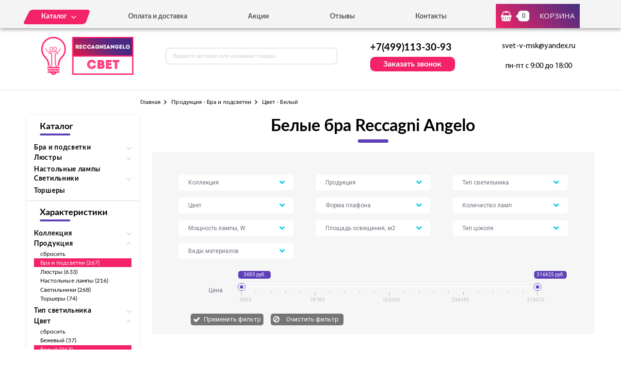

--- FILE ---
content_type: text/html; charset=UTF-8
request_url: https://reccagniangelo-svet.ru/tovary/produkciya/bra-i-podsvetki/cvet/belyi
body_size: 10627
content:
<!DOCTYPE html>
<html lang="ru">
<head>
  <meta charset="utf-8">

  <link rel="stylesheet" type="text/css" href="/assets/2b83286b/listview/styles.css" />
<link rel="stylesheet" type="text/css" href="/assets/e89086d7/pager.css" />
<title>Белые бра Reccagni Angelo - купить в Москве по выгодной цене в интернет-магазине reccagniangelo-svet.ru</title>
  <meta name="description" content="Белые бра Reccagni Angelo - частица Италии у Вас дома! Уютные светильники Рекани Анжело в интернет-магазине reccagniangelo-svet.ru" />
  <meta name="keywords" content="анжело рекани рекагни рикардо бренд интернет магазин официальный сайт италия Москва reccagni angelo белые бра" />

  <link rel="shortcut icon" href="/img/favicon.ico" type="image/x-icon">
  <meta http-equiv="X-UA-Compatible" content="IE=edge">
  <meta name="viewport" content="width=device-width, initial-scale=1, maximum-scale=1">
  <meta name = "format-detection" content = "telephone=no">
  <link href="https://fonts.googleapis.com/css?family=Montserrat:400,600,700,800|Open+Sans|Roboto&amp;subset=cyrillic" rel="stylesheet">
  <link rel="stylesheet" href="/libs/fancybox/jquery.fancybox.css">
  <link rel="stylesheet" href="/libs/swiper/swiper.css">
  <link rel="stylesheet" href="/libs/jquery-ui/jquery-ui.min.css">
  <link rel="stylesheet" href="/libs/jQueryFormStylerMaster/jquery.formstyler.css">
  <link rel="stylesheet" href="/css/normalize.css">
  <link rel="stylesheet" href="/css/fonts.css">
  <link rel="stylesheet" href="/css/main.css">
</head><body>

<div class="site-wrap">
    <header class="main-header">
        <div class="main-header-wrap1">
            <div class="container">
                <div class="main-header-flex-container1">
                    <nav class="main-header-nav"><ul class="main-header-list" id="menu1"><li class="link-menu"><a href='/katalog' class=""><span>Каталог</span></a><ul style="display: none" class="hidden_list1 menu-style1"><li><a href='/katalog/bra-i-podsvetki' class="">Бра и подсветки</a></li><li><a href='/katalog/lyustry' class="">Люстры</a></li><li><a href='/katalog/nastolnye-lampy' class="">Настольные лампы</a></li><li><a href='/katalog/svetilniki' class="">Светильники</a></li><li><a href='/katalog/torshery' class="">Торшеры</a></li></ul></li><li><a href='/oplata-i-dostavka' class="">Оплата и доставка</a></li><li><a href='/akcii' class="">Акции</a></li><li><a href='/otzyvy' class="">Отзывы</a></li><li><a href='/kontakty' class="">Контакты</a></li></ul></nav>
                    <div class="main-header-bascket-wrap">
                        <a href="/cart" class="main-header-bascket fancybox">
                            <b id="top_basket">0</b>
                            <span>Корзина</span>
                        </a>
                    </div>
                    <div class="menuToggle"></div>
                </div>
            </div>
            <div class="menu"><ul class="menu-list1"><li><a href='/katalog' class="mobdop ">Каталог</a><ul class="menu-list2"><li><a href='/katalog/bra-i-podsvetki' class="">Бра и подсветки</a></li><li><a href='/katalog/lyustry' class="">Люстры</a></li><li><a href='/katalog/nastolnye-lampy' class="">Настольные лампы</a></li><li><a href='/katalog/svetilniki' class="">Светильники</a></li><li><a href='/katalog/torshery' class="">Торшеры</a></li></ul></li><li><a href='/oplata-i-dostavka' class="">Оплата и доставка</a></li><li><a href='/akcii' class="">Акции</a></li><li><a href='/otzyvy' class="">Отзывы</a></li><li><a href='/kontakty' class="">Контакты</a></li></ul></div>
        </div>
        <div class="main-header-wrap2">
            <div class="container">
                <div class="main-header-flex-container2">
                    <a href="/" class="main-header-logo">
                        <img src="/images/info/logo_1576071932.png" alt="Логотип">
                    </a>
                    <div class="main-header-serch">
                        <form action="/search" class="main-header-search-form" method="GET" id="topcleversearch">
                            <input type="search" name="q" id="queryfastclever" placeholder="Введите артикул или название товара">
                            <button class="search-btn" type="submit"></button>
                        </form>
                    </div>
                    <div class="main-header-feedback">
                        <div class="main-header-feedback-wrap1">
                            <a href="tel:+7(499)113-30-93" class="main-header-tel">+7(499)113-30-93</a>
                        </div>
                        <div class="main-header-feedback-wrap2">
                            <a data-fancybox data-src="#popup-feedback-fancybox" class="btn1">Заказать звонок</a>
                        </div>
                    </div>
                    <div class="main-header-info">
                        <a href="mailto:svet-v-msk@yandex.ru">svet-v-msk@yandex.ru</a>
                        <span>пн-пт с 9:00 до 18:00</span>
                    </div>
                </div>
            </div>
        </div>
    </header>    <main>
        <section class="breadcrumbs">
    <div class="container">
        <ul class="breadcrumbs-list">
<li><a href="/">Главная</a></li><li><a href="/tovary/produkciya/bra-i-podsvetki" title="Продукция - Бра и подсветки, Продукция - Бра и подсветки цена, Продукция - Бра и подсветки купить, Продукция - Бра и подсветки недорого">Продукция - Бра и подсветки</a></li><li>Цвет - Белый</li></ul>    </div>
</section>
<section class="catalog">
    <div class="container">
        <div class="catalog-flex-wrap">

            <div class="catalog-wrap1"><div class="catalog-search"><h3>Каталог</h3>
						<div class="catalog-list1"><div class="catalog-item"><div class="open_toggle">Бра и подсветки</div>
                        <div style="display: none;" class="block_toggle"><ul class="catalog-list1"><li><a href='/katalog/s-1-plafonom' class="">С 1 плафоном</a></li><li><a href='/katalog/s-2-plafonami' class="">С 2 плафонами</a></li><li><a href='/katalog/podsvetka-dlya-kartin' class="">Подсветка для картин</a></li></ul></div></div><div class="catalog-item"><div class="open_toggle">Люстры</div>
                        <div style="display: none;" class="block_toggle"><ul class="catalog-list1"><li><a href='/katalog/podvesnye' class="">Подвесные</a></li><li><a href='/katalog/potolochnye' class="">Потолочные</a></li></ul></div></div><div class="catalog-item"><a href='/katalog/nastolnye-lampy'>Настольные лампы</a></div><div class="catalog-item"><div class="open_toggle">Светильники</div>
                        <div style="display: none;" class="block_toggle"><ul class="catalog-list1"><li><a href='/katalog/nastennye' class="">Настенные</a></li><li><a href='/katalog/podvesnye-svetilniki' class="">Подвесные</a></li><li><a href='/katalog/potolochnye-svetilniki' class="">Потолочные </a></li><li><a href='/katalog/vstraivaemye' class="">Встраиваемые</a></li></ul></div></div><div class="catalog-item"><a href='/katalog/torshery'>Торшеры</a></div></div></div><div class="catalog-search"><h3>Характеристики</h3><div class="catalog-list1"><div class="catalog-item"><div class="open_toggle1">Коллекция</div><div style="display: none" class="block_toggle1"><ul class="catalog-list1"><li><a class="" href="/tovary/kollekciya/bronze/produkciya/bra-i-podsvetki/cvet/belyi">Bronze (3)</a></li></ul></div></div><div class="catalog-item"><div class="open_toggle1 active">Продукция</div><div style="display: block" class="block_toggle1"><ul class="catalog-list1"><li><a href="/tovary/cvet/belyi">сбросить</a></li><li><a class="active" href="/tovary/produkciya/bra-i-podsvetki/cvet/belyi">Бра и подсветки (267)</a></li><li><a class="" href="/tovary/produkciya/lyustry/cvet/belyi">Люстры (633)</a></li><li><a class="" href="/tovary/produkciya/nastolnye-lampy/cvet/belyi">Настольные лампы (216)</a></li><li><a class="" href="/tovary/produkciya/svetilniki/cvet/belyi">Светильники (268)</a></li><li><a class="" href="/tovary/produkciya/torshery/cvet/belyi">Торшеры (74)</a></li></ul></div></div><div class="catalog-item"><div class="open_toggle1">Тип светильника</div><div style="display: none" class="block_toggle1"><ul class="catalog-list1"><li><a class="" href="/tovary/produkciya/bra-i-podsvetki/tip-svetilnika/s-1-plafonom/cvet/belyi">С 1 плафоном (134)</a></li><li><a class="" href="/tovary/produkciya/bra-i-podsvetki/tip-svetilnika/s-2-plafonami/cvet/belyi">С 2 плафонами (133)</a></li></ul></div></div><div class="catalog-item"><div class="open_toggle1 active">Цвет</div><div style="display: block" class="block_toggle1"><ul class="catalog-list1"><li><a href="/tovary/produkciya/bra-i-podsvetki">сбросить</a></li><li><a class="" href="/tovary/produkciya/bra-i-podsvetki/cvet/bezhevyi">Бежевый (57)</a></li><li><a class="active" href="/tovary/produkciya/bra-i-podsvetki/cvet/belyi">Белый (267)</a></li><li><a class="" href="/tovary/produkciya/bra-i-podsvetki/cvet/bronza">Бронза (16)</a></li><li><a class="" href="/tovary/produkciya/bra-i-podsvetki/cvet/zolotoi">Золотой (9)</a></li><li><a class="" href="/tovary/produkciya/bra-i-podsvetki/cvet/seryi">Серый (4)</a></li></ul></div></div><div class="catalog-item"><div class="open_toggle1">Цвет плафонов</div><div style="display: none" class="block_toggle1"><ul class="catalog-list1"><li><a class="" href="/tovary/produkciya/bra-i-podsvetki/cvet/belyi/cvet-plafonov/bezhevyi">Бежевый (1)</a></li><li><a class="" href="/tovary/produkciya/bra-i-podsvetki/cvet/belyi/cvet-plafonov/belyi">Белый (266)</a></li></ul></div></div><div class="catalog-item"><div class="open_toggle1">Цвет арматуры</div><div style="display: none" class="block_toggle1"><ul class="catalog-list1"><li><a class="" href="/tovary/produkciya/bra-i-podsvetki/cvet/belyi/cvet-armatury/belyi">Белый (26)</a></li><li><a class="" href="/tovary/produkciya/bra-i-podsvetki/cvet/belyi/cvet-armatury/bronza">Бронза (147)</a></li><li><a class="" href="/tovary/produkciya/bra-i-podsvetki/cvet/belyi/cvet-armatury/zoloto">Золото (87)</a></li><li><a class="" href="/tovary/produkciya/bra-i-podsvetki/cvet/belyi/cvet-armatury/kremovyi">Кремовый (1)</a></li><li><a class="" href="/tovary/produkciya/bra-i-podsvetki/cvet/belyi/cvet-armatury/matovyi-nikel">Матовый никель (6)</a></li></ul></div></div><div class="catalog-item"><div class="open_toggle1">Форма плафона</div><div style="display: none" class="block_toggle1"><ul class="catalog-list1"><li><a class="" href="/tovary/produkciya/bra-i-podsvetki/cvet/belyi/forma-plafona/dekorativnyi">Декоративный (6)</a></li><li><a class="" href="/tovary/produkciya/bra-i-podsvetki/cvet/belyi/forma-plafona/konusnyi">Конус (102)</a></li><li><a class="" href="/tovary/produkciya/bra-i-podsvetki/cvet/belyi/forma-plafona/kruglyi">Круг (52)</a></li><li><a class="" href="/tovary/produkciya/bra-i-podsvetki/cvet/belyi/forma-plafona/oval">Овал (38)</a></li><li><a class="" href="/tovary/produkciya/bra-i-podsvetki/cvet/belyi/forma-plafona/polukrug">Полукруг (41)</a></li><li><a class="" href="/tovary/produkciya/bra-i-podsvetki/cvet/belyi/forma-plafona/floristika">Флористика (28)</a></li></ul></div></div><div class="catalog-item"><div class="open_toggle1">Стиль</div><div style="display: none" class="block_toggle1"><ul class="catalog-list1"><li><a class="" href="/tovary/produkciya/bra-i-podsvetki/cvet/belyi/stil/kantri">Кантри (12)</a></li><li><a class="" href="/tovary/produkciya/bra-i-podsvetki/cvet/belyi/stil/klassika">Классика (253)</a></li><li><a class="" href="/tovary/produkciya/bra-i-podsvetki/cvet/belyi/stil/retro">Ретро (2)</a></li></ul></div></div><div class="catalog-item"><div class="open_toggle1">Интерьер</div><div style="display: none" class="block_toggle1"><ul class="catalog-list1"><li><a class="" href="/tovary/produkciya/bra-i-podsvetki/cvet/belyi/interer/dlya-gostinoi">Для гостиной (190)</a></li><li><a class="" href="/tovary/produkciya/bra-i-podsvetki/cvet/belyi/interer/dlya-kafe-restoranov">Для кафе, ресторанов (3)</a></li><li><a class="" href="/tovary/produkciya/bra-i-podsvetki/cvet/belyi/interer/dlya-kuhni">Для кухни (1)</a></li><li><a class="" href="/tovary/produkciya/bra-i-podsvetki/cvet/belyi/interer/dlya-prihozhei">Для прихожей (5)</a></li><li><a class="" href="/tovary/produkciya/bra-i-podsvetki/cvet/belyi/interer/dlya-spalni">Для спальни (68)</a></li></ul></div></div></div></div></div>
            <div class="catalog-wrap2">
                <div class="catalog-filter">
                    <h1>Белые бра Reccagni Angelo</h1>
                    <div class="catalog-form" id="filtrdiv"><div class="catalog-form-select-wrap"><select class="sel_filtr" id="sel_3"><option value="">Коллекция</option><option value="238">1078</option><option value="143">4750</option><option value="226">7133</option><option value="219">7202</option><option value="232">7212</option><option value="126">783</option><option value="227">7940</option><option value="199">8700</option><option value="221">8720</option><option value="200">8750</option><option value="201">8800</option><option value="202">8810</option><option value="220">8820</option><option value="222">8830</option><option value="203">8850</option><option value="204">8860</option><option value="205">8900</option><option value="223">8920</option><option value="206">8950</option><option value="207">9000</option><option value="209">9001</option><option value="208">9010</option><option value="210">9011</option><option value="211">9100</option><option value="212">9101</option><option value="213">9110</option><option value="214">9111</option><option value="215">9200</option><option value="224">9220</option><option value="216">9250</option><option value="228">9260</option><option value="229">9270</option><option value="218">9300</option><option value="225">9320</option><option value="217">9350</option><option value="230">9360</option><option value="231">9370</option><option value="189">9600</option><option value="186">9601</option><option value="187">9602</option><option value="188">9630</option><option value="191">9650</option><option value="190">9651</option><option value="192">9652</option><option value="193">9660</option><option value="194">9670</option><option value="195">9671</option><option value="196">9680</option><option value="197">9681</option><option value="198">9690</option><option value="236">9800</option><option value="233">9830</option><option value="234">9831</option><option value="235">9832</option><option value="237">9850</option><option value="102">blue 6400</option><option value="92">blue 6402</option><option value="116">blue 6403</option><option value="66">blue 6405</option><option value="93">blue 6420</option><option value="35">blue 6422</option><option value="104">blue 6423</option><option value="64">blue 6425</option><option value="65">blue 6500</option><option value="38">blue 6502</option><option value="36">blue 6503</option><option value="106">blue 6505</option><option value="156">blue 6520</option><option value="39">blue 6522</option><option value="67">blue 6523</option><option value="105">blue 6525</option><option value="37">blue 6606</option><option value="40">blue 6608</option><option value="157">blue 6616</option><option value="41">blue 6618</option><option value="140">blue 6706</option><option value="134">blue 6708</option><option value="132">blue 6716</option><option value="158">blue 6718</option><option value="114">Bronze</option><option value="98">Bronze 2701</option><option value="6">Bronze 2720</option><option value="115">Bronze 2801</option><option value="7">Bronze 2805</option><option value="8">Bronze 2810</option><option value="9">Bronze 2812</option><option value="10">Bronze 3030</option><option value="184">Bronze 3031</option><option value="11">Bronze 3061</option><option value="77">Bronze 3231</option><option value="14">Bronze 3510</option><option value="12">Bronze 3520</option><option value="13">Bronze 3610</option><option value="15">Bronze 3620</option><option value="16">Bronze 3621</option><option value="17">Bronze 3800</option><option value="18">Bronze 3830</option><option value="19">Bronze 3831</option><option value="99">Bronze 4020</option><option value="119">Bronze 4600</option><option value="76">Bronze 4650</option><option value="21">Bronze 4651</option><option value="22">Bronze 4660</option><option value="142">Bronze 4661</option><option value="82">Bronze 4700</option><option value="84">Bronze 4750</option><option value="129">Bronze 4751</option><option value="130">Bronze 4760</option><option value="144">Bronze 4761</option><option value="91">Bronze 620</option><option value="131">Bronze 628</option><option value="74">Bronze 7002</option><option value="120">Bronze 7012</option><option value="83">Bronze 7014</option><option value="136">Bronze 7030</option><option value="44">Bronze 7032</option><option value="159">Bronze 7033</option><option value="110">Bronze 7034</option><option value="43">Bronze 7036</option><option value="75">Bronze 7052</option><option value="111">Bronze 7054</option><option value="94">Bronze 7055</option><option value="48">Bronze 760</option><option value="59">Bronze 965</option><option value="109">Bronzo 7003</option><option value="42">Bronzo 7004</option><option value="20">Bronzo Arte</option><option value="63">rosa 1000</option><option value="177">rosa 3420</option><option value="178">rosa 651</option><option value="145">rosa 6806</option><option value="107">rosa 6808</option><option value="3">rosa 6858</option><option value="135">rosa 6906</option><option value="146">rosa 6908</option><option value="147">rosa 6958</option><option value="108">rosa 7000</option><option value="112">rosa 7002</option><option value="46">rosa 7005</option><option value="68">rosa 7100</option><option value="86">rosa 7102</option><option value="160">rosa 7103</option><option value="69">rosa 7104</option><option value="47">rosa 7105</option><option value="127">rosa 7112</option><option value="128">rosa 7114</option><option value="117">rosa 7130</option><option value="88">rosa 7132</option><option value="95">rosa 7133</option><option value="161">rosa 7134</option><option value="162">rosa 7136</option><option value="87">rosa 7152</option><option value="148">rosa 7154</option><option value="149">rosa 7155</option><option value="45">rosa 7432</option><option value="89">rosa 7532</option><option value="122">rosa 771</option><option value="138">rosa 771 1</option><option value="121">rosa 772</option><option value="179">rosa 773</option><option value="80">rosa 774</option><option value="180">rosa 775</option><option value="181">rosa 780</option><option value="125">rosa 781</option><option value="81">rosa 782</option><option value="182">rosa 783</option><option value="123">rosa 784</option><option value="124">rosa 785</option><option value="150">rosa 7950</option><option value="163">rosa 7951</option><option value="113">rosa 7960</option><option value="139">rosa 7961</option><option value="151">rosa 8201</option><option value="164">rosa 8210</option><option value="165">rosa 8211</option><option value="176">rosa 823</option><option value="152">rosa 8250</option><option value="166">rosa 8260</option><option value="96">rosa 8270</option><option value="153">rosa 8280</option><option value="154">rosa 8281</option><option value="167">rosa 8300</option><option value="169">rosa 8301</option><option value="168">rosa 8310</option><option value="170">rosa 8311</option><option value="171">rosa 8350</option><option value="172">rosa 8360</option><option value="70">rosa 8370</option><option value="173">rosa 8380</option><option value="174">rosa 8381</option><option value="4">rosa 8400</option><option value="137">rosa 8450</option><option value="118">rosa 8500</option><option value="175">rosa 8550</option><option value="52">rosa 8600</option><option value="51">rosa 8601</option><option value="54">rosa 8605</option><option value="62">rosa 8606</option><option value="53">rosa 8610</option><option value="49">rosa 8611</option><option value="50">rosa 8650</option><option value="55">rosa 8651</option><option value="141">rosa 8655</option><option value="56">rosa 8656</option><option value="57">rosa 8660</option><option value="58">rosa 8661</option><option value="85">rosa SPOT</option><option value="24">silver 5400</option><option value="100">silver 5402</option><option value="90">silver 5500</option><option value="101">silver 5502</option><option value="23">silver 5600</option><option value="26">silver 5650</option><option value="155">silver 5700</option><option value="60">silver 5750</option><option value="25">silver 6000</option><option value="183">silver 6001</option><option value="27">silver 6002</option><option value="28">silver 6100</option><option value="185">silver 6101</option><option value="30">silver 6102</option><option value="29">verde 6200</option><option value="31">verde 6202</option><option value="34">verde 6206</option><option value="61">verde 6208</option><option value="33">verde 6252</option><option value="73">verde 6258</option><option value="32">verde 6300</option><option value="79">verde 6302</option><option value="72">verde 6306</option><option value="78">verde 6308</option><option value="71">verde 6352</option><option value="103">verde 6358</option></select></div><div class="catalog-form-select-wrap"><select class="sel_filtr" id="sel_23"><option value="">Продукция</option><option value="476">Бра и подсветки</option><option value="473">Люстры</option><option value="474">Настольные лампы</option><option value="475">Светильники</option><option value="477">Торшеры</option></select></div><div class="catalog-form-select-wrap"><select class="sel_filtr" id="sel_24"><option value="">Тип светильника</option><option value="486">Большие люстры</option><option value="482">Встраиваемые светильники</option><option value="480">Декоративные</option><option value="488">Накладные</option><option value="481">Настенные</option><option value="478">Подвесные</option><option value="483">Подсветка для картин</option><option value="479">Потолочные</option><option value="485">С 1 плафоном</option><option value="487">С 2 и более плафонами</option><option value="484">С 2 плафонами</option></select></div><div class="catalog-form-select-wrap"><select class="sel_filtr" id="sel_17"><option value="">Цвет</option><option value="433">Бежевый</option><option value="434">Белый</option><option value="435">Бронза</option><option value="437">Золотой</option><option value="436">Кремовый</option><option value="439">Матовый никель</option><option value="438">Серый</option></select></div><div class="catalog-form-select-wrap"><select class="sel_filtr" id="sel_21"><option value="">Форма плафона</option><option value="465">Абажур</option><option value="463">Без плафона</option><option value="460">Декоративный</option><option value="466">Квадратный</option><option value="464">Конус</option><option value="458">Круг</option><option value="457">Овал</option><option value="461">Полукруг</option><option value="459">Флористика</option><option value="462">Цилиндр</option></select></div><div class="catalog-form-select-wrap"><select class="sel_filtr" id="sel_6"><option value="">Количество ламп</option><option value="360">1</option><option value="364">10</option><option value="363">11</option><option value="365">12</option><option value="362">14</option><option value="359">2</option><option value="354">3</option><option value="358">4</option><option value="353">5</option><option value="356">6</option><option value="357">7</option><option value="355">8</option><option value="361">9</option></select></div><div class="catalog-form-select-wrap"><select class="sel_filtr" id="sel_7"><option value="">Мощность лампы, W</option><option value="369">35</option><option value="367">40</option><option value="368">50</option><option value="366">60</option></select></div><div class="catalog-form-select-wrap"><select class="sel_filtr" id="sel_9"><option value="">Площадь освещения, м2</option><option value="398">1,9</option><option value="406">10</option><option value="387">10,1</option><option value="414">12</option><option value="391">13,3</option><option value="408">15</option><option value="386">16,7</option><option value="409">18</option><option value="397">2,8</option><option value="389">20</option><option value="390">23,3</option><option value="410">24</option><option value="388">26,7</option><option value="413">3</option><option value="395">3,3</option><option value="400">30</option><option value="411">33</option><option value="403">33,3</option><option value="402">36,7</option><option value="394">4,4</option><option value="405">40</option><option value="401">46,7</option><option value="412">6</option><option value="393">6,7</option><option value="407">9</option></select></div><div class="catalog-form-select-wrap"><select class="sel_filtr" id="sel_10"><option value="">Тип цоколя</option><option value="416">E14</option><option value="415">E27</option><option value="417">GU10</option></select></div><div class="catalog-form-select-wrap"><select class="sel_filtr" id="sel_14"><option value="">Виды материалов</option><option value="424">Деревянные</option><option value="425">Металлические</option><option value="423">Стеклянные</option><option value="426">Текстильные</option><option value="427">Хрустальные</option></select></div><div class="catalog-slider-container">
									<span class="text1">Цена</span>
									<div class="catalog-slider-wrap">
										<div class="catalog-slider">
											<div id="slider-range" class="ui-slider ui-corner-all ui-slider-horizontal ui-widget ui-widget-content">
												<div class="ui-slider-range ui-corner-all ui-widget-header"></div>
												<span tabindex="0" class="ui-slider-handle ui-corner-all ui-state-default">
													<input type="text" id="amount1" readonly value="3693 руб.">
												</span>
												<span tabindex="0" class="ui-slider-handle ui-corner-all ui-state-default">
													<input type="text" id="amount2" readonly value="316425 руб.">
												</span>
											</div>
										</div>
										<div class="catalog-scale">
											<i class="line2"></i>
											<i class="line1"></i>
											<i class="line1"></i>
											<i class="line1"></i>
											<i class="line1"></i>
											<i class="line2"></i>
											<i class="line1"></i>
											<i class="line1"></i>
											<i class="line1"></i>
											<i class="line1"></i>
											<i class="line2"></i>
											<i class="line1"></i>
											<i class="line1"></i>
											<i class="line1"></i>
											<i class="line1"></i>
											<i class="line2"></i>
											<i class="line1"></i>
											<i class="line1"></i>
											<i class="line1"></i>
											<i class="line1"></i>
											<i class="line2"></i>
											<b class="value value1">3693</b>
											<b class="value value2">78183</b>
											<b class="value value3">156366</b>
											<b class="value value4">234549</b>
											<b class="value value5">316425</b>
										</div>
									</div>
								</div>
								<div class="catalog-btn-wrap">
									<button class="catalog-btn1 not">Применить фильтр</button>
									<label class="catalog-btn2-wrap">
										<input type="button" class="catalog-btn2" value="Очистить фильтр">
									</label>
								</div></div><input type="hidden" id="min_clear" value="3693"><input type="hidden" id="max_clear" value="316425">                </div>

                <div id="tovars_filtr" style="display:none"></div>

                <div id="tovars" class="list-view">
<div class='catalog-sort'><div class="catalog-sort-select-wrap catalog-sort-select-wrap-1">
<span>Сортировать:</span>
<div class="catalog-sort-select"><select id="sortedselect" onchange="getsortedgoods();"><option value='price_asc'>сначала дешевле</option><option value='price_desc'>сначала дороже</option><option value='name_asc'>название А-Я</option><option value='name_desc'>название Я-А</option><option value='amount_desc' selected>наличие на складе</option><option value='amount_asc'>под заказ</option></select></div></div><div class="catalog-sort-select-wrap catalog-sort-select-wrap-2">
<span>Показать по:</span>
<div class="catalog-sort-select"><select id="sizedselect" onchange="getsizedgoods();"><option value='16'>16</option><option value='32' selected>32</option><option value='64'>64</option></select></div></div></div><div class="catalog-list2">
<div class="goods-item">
    <div class="goods-img">
        <img data-src="/images/tovars/197/small_71e006321468ab235f04588c420eb82a.jpeg" src="/images/tovars/nofoto.png" alt="Фото товара">
        <a data-fancybox data-src="#popup-view-fancybox" onclick="setfast(197);">
            <span>Быстрый просмотр</span>
        </a>
    </div>
    <div class="goods-text">
        <div class="goods-text-wrap1">
            <h3><a href="/tovar/a-7432-2-bra-reccagni-angelo-a-7432-2">Бра Reccagni Angelo A 7432/2</a></h3>
            <b>33429</b>            <div class="goods-availability goods-availability-off">Нет в наличии</div>
            <div class="goods-btn-wrap1">
                                <a class="btn3 nss" onclick="set_similar('a-7432-2-bra-reccagni-angelo-a-7432-2');">Подобрать аналоги</a>
                            </div>
        </div>
        <div class="goods-text-wrap2">
            <div class="goods-btn-wrap2">
                            </div>
        </div>
    </div>
</div>
<div class="goods-item">
    <div class="goods-img">
        <img data-src="/images/tovars/198/small_5839357787b0f90a2f82708e8f305b08.jpeg" src="/images/tovars/nofoto.png" alt="Фото товара">
        <a data-fancybox data-src="#popup-view-fancybox" onclick="setfast(198);">
            <span>Быстрый просмотр</span>
        </a>
    </div>
    <div class="goods-text">
        <div class="goods-text-wrap1">
            <h3><a href="/tovar/a-7152-2-bra-reccagni-angelo-a-7152-2">Бра Reccagni Angelo A 7152/2</a></h3>
            <b>32514</b>            <div class="goods-availability goods-availability-off">Нет в наличии</div>
            <div class="goods-btn-wrap1">
                                <a class="btn3 nss" onclick="set_similar('a-7152-2-bra-reccagni-angelo-a-7152-2');">Подобрать аналоги</a>
                            </div>
        </div>
        <div class="goods-text-wrap2">
            <div class="goods-btn-wrap2">
                            </div>
        </div>
    </div>
</div>
<div class="goods-item">
    <div class="goods-img">
        <img data-src="/images/tovars/199/small_f5aa7691b4059b96dbdb0439f1b43c7f.jpeg" src="/images/tovars/nofoto.png" alt="Фото товара">
        <a data-fancybox data-src="#popup-view-fancybox" onclick="setfast(199);">
            <span>Быстрый просмотр</span>
        </a>
    </div>
    <div class="goods-text">
        <div class="goods-text-wrap1">
            <h3><a href="/tovar/a-7132-2-bra-reccagni-angelo-a-7132-2">Бра Reccagni Angelo A 7132/2</a></h3>
            <b>51058</b>            <div class="goods-availability goods-availability-off">Нет в наличии</div>
            <div class="goods-btn-wrap1">
                                <a class="btn3 nss" onclick="set_similar('a-7132-2-bra-reccagni-angelo-a-7132-2');">Подобрать аналоги</a>
                            </div>
        </div>
        <div class="goods-text-wrap2">
            <div class="goods-btn-wrap2">
                            </div>
        </div>
    </div>
</div>
<div class="goods-item">
    <div class="goods-img">
        <img data-src="/images/tovars/200/small_578a92be24dca5c93924c0d912eb46d5.jpeg" src="/images/tovars/nofoto.png" alt="Фото товара">
        <a data-fancybox data-src="#popup-view-fancybox" onclick="setfast(200);">
            <span>Быстрый просмотр</span>
        </a>
    </div>
    <div class="goods-text">
        <div class="goods-text-wrap1">
            <h3><a href="/tovar/a-7532-2-bra-reccagni-angelo-a-7532-2">Бра Reccagni Angelo A 7532/2</a></h3>
            <b>35226</b>            <div class="goods-availability goods-availability-off">Нет в наличии</div>
            <div class="goods-btn-wrap1">
                                <a class="btn3 nss" onclick="set_similar('a-7532-2-bra-reccagni-angelo-a-7532-2');">Подобрать аналоги</a>
                            </div>
        </div>
        <div class="goods-text-wrap2">
            <div class="goods-btn-wrap2">
                            </div>
        </div>
    </div>
</div>
<div class="goods-item">
    <div class="goods-img">
        <img data-src="/images/tovars/201/small_e9068bc85422c7253ec3d4fd32e5a285.jpeg" src="/images/tovars/nofoto.png" alt="Фото товара">
        <a data-fancybox data-src="#popup-view-fancybox" onclick="setfast(201);">
            <span>Быстрый просмотр</span>
        </a>
    </div>
    <div class="goods-text">
        <div class="goods-text-wrap1">
            <h3><a href="/tovar/a-8601-2-bra-reccagni-angelo-a-8601-2">Бра Reccagni Angelo A 8601/2</a></h3>
            <b>25278</b>            <div class="goods-availability goods-availability-off">Нет в наличии</div>
            <div class="goods-btn-wrap1">
                                <a class="btn3 nss" onclick="set_similar('a-8601-2-bra-reccagni-angelo-a-8601-2');">Подобрать аналоги</a>
                            </div>
        </div>
        <div class="goods-text-wrap2">
            <div class="goods-btn-wrap2">
                            </div>
        </div>
    </div>
</div>
<div class="goods-item">
    <div class="goods-img">
        <img data-src="/images/tovars/202/small_e652d45ea3178f6c3b465daa32a9e71f.jpeg" src="/images/tovars/nofoto.png" alt="Фото товара">
        <a data-fancybox data-src="#popup-view-fancybox" onclick="setfast(202);">
            <span>Быстрый просмотр</span>
        </a>
    </div>
    <div class="goods-text">
        <div class="goods-text-wrap1">
            <h3><a href="/tovar/a-2825-2-bra-reccagni-angelo-a-2825-2">Бра Reccagni Angelo A 2825/2</a></h3>
            <b>19914</b>            <div class="goods-availability goods-availability-off">Нет в наличии</div>
            <div class="goods-btn-wrap1">
                                <a class="btn3 nss" onclick="set_similar('a-2825-2-bra-reccagni-angelo-a-2825-2');">Подобрать аналоги</a>
                            </div>
        </div>
        <div class="goods-text-wrap2">
            <div class="goods-btn-wrap2">
                            </div>
        </div>
    </div>
</div>
<div class="goods-item">
    <div class="goods-img">
        <img data-src="/images/tovars/203/small_9811dd9d13dae2868a4dfa6aefe6bce7.jpeg" src="/images/tovars/nofoto.png" alt="Фото товара">
        <a data-fancybox data-src="#popup-view-fancybox" onclick="setfast(203);">
            <span>Быстрый просмотр</span>
        </a>
    </div>
    <div class="goods-text">
        <div class="goods-text-wrap1">
            <h3><a href="/tovar/a-2826-2-bra-reccagni-angelo-a-2826-2">Бра Reccagni Angelo A 2826/2</a></h3>
            <b>9153</b>            <div class="goods-availability goods-availability-off">Нет в наличии</div>
            <div class="goods-btn-wrap1">
                                <a class="btn3 nss" onclick="set_similar('a-2826-2-bra-reccagni-angelo-a-2826-2');">Подобрать аналоги</a>
                            </div>
        </div>
        <div class="goods-text-wrap2">
            <div class="goods-btn-wrap2">
                            </div>
        </div>
    </div>
</div>
<div class="goods-item">
    <div class="goods-img">
        <img data-src="/images/tovars/204/small_033c4efe2b8505afc224b23c975b8cba.jpeg" src="/images/tovars/nofoto.png" alt="Фото товара">
        <a data-fancybox data-src="#popup-view-fancybox" onclick="setfast(204);">
            <span>Быстрый просмотр</span>
        </a>
    </div>
    <div class="goods-text">
        <div class="goods-text-wrap1">
            <h3><a href="/tovar/a-2720-2-bra-reccagni-angelo-a-2720-2">Бра Reccagni Angelo A 2720/2</a></h3>
            <b>18619</b>            <div class="goods-availability goods-availability-off">Нет в наличии</div>
            <div class="goods-btn-wrap1">
                                <a class="btn3 nss" onclick="set_similar('a-2720-2-bra-reccagni-angelo-a-2720-2');">Подобрать аналоги</a>
                            </div>
        </div>
        <div class="goods-text-wrap2">
            <div class="goods-btn-wrap2">
                            </div>
        </div>
    </div>
</div>
<div class="goods-item">
    <div class="goods-img">
        <img data-src="/images/tovars/205/small_f21a3576923d49d665e584551894e33a.jpeg" src="/images/tovars/nofoto.png" alt="Фото товара">
        <a data-fancybox data-src="#popup-view-fancybox" onclick="setfast(205);">
            <span>Быстрый просмотр</span>
        </a>
    </div>
    <div class="goods-text">
        <div class="goods-text-wrap1">
            <h3><a href="/tovar/a-2805-2-bra-reccagni-angelo-a-2805-2">Бра Reccagni Angelo A 2805/2</a></h3>
            <b>19330</b>            <div class="goods-availability goods-availability-off">Нет в наличии</div>
            <div class="goods-btn-wrap1">
                                <a class="btn3 nss" onclick="set_similar('a-2805-2-bra-reccagni-angelo-a-2805-2');">Подобрать аналоги</a>
                            </div>
        </div>
        <div class="goods-text-wrap2">
            <div class="goods-btn-wrap2">
                            </div>
        </div>
    </div>
</div>
<div class="goods-item">
    <div class="goods-img">
        <img data-src="/images/tovars/206/small_bc85fc1467a30e358710e800e644fec8.jpeg" src="/images/tovars/nofoto.png" alt="Фото товара">
        <a data-fancybox data-src="#popup-view-fancybox" onclick="setfast(206);">
            <span>Быстрый просмотр</span>
        </a>
    </div>
    <div class="goods-text">
        <div class="goods-text-wrap1">
            <h3><a href="/tovar/a-3520-2-bra-reccagni-angelo-a-3520-2">Бра Reccagni Angelo A 3520/2</a></h3>
            <b>24153</b>            <div class="goods-availability goods-availability-off">Нет в наличии</div>
            <div class="goods-btn-wrap1">
                                <a class="btn3 nss" onclick="set_similar('a-3520-2-bra-reccagni-angelo-a-3520-2');">Подобрать аналоги</a>
                            </div>
        </div>
        <div class="goods-text-wrap2">
            <div class="goods-btn-wrap2">
                            </div>
        </div>
    </div>
</div>
<div class="goods-item">
    <div class="goods-img">
        <img data-src="/images/tovars/207/small_1803742335a36a204b9df8ec6ff20a36.jpeg" src="/images/tovars/nofoto.png" alt="Фото товара">
        <a data-fancybox data-src="#popup-view-fancybox" onclick="setfast(207);">
            <span>Быстрый просмотр</span>
        </a>
    </div>
    <div class="goods-text">
        <div class="goods-text-wrap1">
            <h3><a href="/tovar/a-3800-2-bra-reccagni-angelo-a-3800-2">Бра Reccagni Angelo A 3800/2</a></h3>
            <b>24737</b>            <div class="goods-availability goods-availability-off">Нет в наличии</div>
            <div class="goods-btn-wrap1">
                                <a class="btn3 nss" onclick="set_similar('a-3800-2-bra-reccagni-angelo-a-3800-2');">Подобрать аналоги</a>
                            </div>
        </div>
        <div class="goods-text-wrap2">
            <div class="goods-btn-wrap2">
                            </div>
        </div>
    </div>
</div>
<div class="goods-item">
    <div class="goods-img">
        <img data-src="/images/tovars/208/small_124f1ad42351b5f842a608a7f5b1aba8.jpeg" src="/images/tovars/nofoto.png" alt="Фото товара">
        <a data-fancybox data-src="#popup-view-fancybox" onclick="setfast(208);">
            <span>Быстрый просмотр</span>
        </a>
    </div>
    <div class="goods-text">
        <div class="goods-text-wrap1">
            <h3><a href="/tovar/a-4660-2-bra-reccagni-angelo-a-4660-2">Бра Reccagni Angelo A 4660/2</a></h3>
            <b>41702</b>            <div class="goods-availability goods-availability-off">Нет в наличии</div>
            <div class="goods-btn-wrap1">
                                <a class="btn3 nss" onclick="set_similar('a-4660-2-bra-reccagni-angelo-a-4660-2');">Подобрать аналоги</a>
                            </div>
        </div>
        <div class="goods-text-wrap2">
            <div class="goods-btn-wrap2">
                            </div>
        </div>
    </div>
</div>
<div class="goods-item">
    <div class="goods-img">
        <img data-src="/images/tovars/209/small_f29f71107b98a4283e9c5af8170ecef6.jpeg" src="/images/tovars/nofoto.png" alt="Фото товара">
        <a data-fancybox data-src="#popup-view-fancybox" onclick="setfast(209);">
            <span>Быстрый просмотр</span>
        </a>
    </div>
    <div class="goods-text">
        <div class="goods-text-wrap1">
            <h3><a href="/tovar/a-5400-2-bra-reccagni-angelo-a-5400-2">Бра Reccagni Angelo A 5400/2</a></h3>
            <b>35957</b>            <div class="goods-availability goods-availability-off">Нет в наличии</div>
            <div class="goods-btn-wrap1">
                                <a class="btn3 nss" onclick="set_similar('a-5400-2-bra-reccagni-angelo-a-5400-2');">Подобрать аналоги</a>
                            </div>
        </div>
        <div class="goods-text-wrap2">
            <div class="goods-btn-wrap2">
                            </div>
        </div>
    </div>
</div>
<div class="goods-item">
    <div class="goods-img">
        <img data-src="/images/tovars/210/small_9bf7386a84415b80b67c90f0c1c743c7.jpeg" src="/images/tovars/nofoto.png" alt="Фото товара">
        <a data-fancybox data-src="#popup-view-fancybox" onclick="setfast(210);">
            <span>Быстрый просмотр</span>
        </a>
    </div>
    <div class="goods-text">
        <div class="goods-text-wrap1">
            <h3><a href="/tovar/a-6000-2-bra-reccagni-angelo-a-6000-2">Бра Reccagni Angelo A 6000/2</a></h3>
            <b>47292</b>            <div class="goods-availability goods-availability-off">Нет в наличии</div>
            <div class="goods-btn-wrap1">
                                <a class="btn3 nss" onclick="set_similar('a-6000-2-bra-reccagni-angelo-a-6000-2');">Подобрать аналоги</a>
                            </div>
        </div>
        <div class="goods-text-wrap2">
            <div class="goods-btn-wrap2">
                            </div>
        </div>
    </div>
</div>
<div class="goods-item">
    <div class="goods-img">
        <img data-src="/images/tovars/211/small_1abdd1363896305b867bff7bbd5b9efd.jpeg" src="/images/tovars/nofoto.png" alt="Фото товара">
        <a data-fancybox data-src="#popup-view-fancybox" onclick="setfast(211);">
            <span>Быстрый просмотр</span>
        </a>
    </div>
    <div class="goods-text">
        <div class="goods-text-wrap1">
            <h3><a href="/tovar/a-6002-2-bra-reccagni-angelo-a-6002-2">Бра Reccagni Angelo A 6002/2</a></h3>
            <b>32868</b>            <div class="goods-availability goods-availability-off">Нет в наличии</div>
            <div class="goods-btn-wrap1">
                                <a class="btn3 nss" onclick="set_similar('a-6002-2-bra-reccagni-angelo-a-6002-2');">Подобрать аналоги</a>
                            </div>
        </div>
        <div class="goods-text-wrap2">
            <div class="goods-btn-wrap2">
                            </div>
        </div>
    </div>
</div>
<div class="goods-item">
    <div class="goods-img">
        <img data-src="/images/tovars/212/small_bcffdc3d0dc34e21090d052d44e3eb2d.jpeg" src="/images/tovars/nofoto.png" alt="Фото товара">
        <a data-fancybox data-src="#popup-view-fancybox" onclick="setfast(212);">
            <span>Быстрый просмотр</span>
        </a>
    </div>
    <div class="goods-text">
        <div class="goods-text-wrap1">
            <h3><a href="/tovar/a-5500-2-bra-reccagni-angelo-a-5500-2">Бра Reccagni Angelo A 5500/2</a></h3>
            <b>38252</b>            <div class="goods-availability goods-availability-off">Нет в наличии</div>
            <div class="goods-btn-wrap1">
                                <a class="btn3 nss" onclick="set_similar('a-5500-2-bra-reccagni-angelo-a-5500-2');">Подобрать аналоги</a>
                            </div>
        </div>
        <div class="goods-text-wrap2">
            <div class="goods-btn-wrap2">
                            </div>
        </div>
    </div>
</div>
<div class="goods-item">
    <div class="goods-img">
        <img data-src="/images/tovars/213/small_3cb7e8f622724be0f4007bab0102e831.jpeg" src="/images/tovars/nofoto.png" alt="Фото товара">
        <a data-fancybox data-src="#popup-view-fancybox" onclick="setfast(213);">
            <span>Быстрый просмотр</span>
        </a>
    </div>
    <div class="goods-text">
        <div class="goods-text-wrap1">
            <h3><a href="/tovar/a-6200-2-bra-reccagni-angelo-a-6200-2">Бра Reccagni Angelo A 6200/2</a></h3>
            <b>54146</b>            <div class="goods-availability goods-availability-off">Нет в наличии</div>
            <div class="goods-btn-wrap1">
                                <a class="btn3 nss" onclick="set_similar('a-6200-2-bra-reccagni-angelo-a-6200-2');">Подобрать аналоги</a>
                            </div>
        </div>
        <div class="goods-text-wrap2">
            <div class="goods-btn-wrap2">
                            </div>
        </div>
    </div>
</div>
<div class="goods-item">
    <div class="goods-img">
        <img data-src="/images/tovars/214/small_e5424ca892fb503e2f87d4dcb2bb8570.jpeg" src="/images/tovars/nofoto.png" alt="Фото товара">
        <a data-fancybox data-src="#popup-view-fancybox" onclick="setfast(214);">
            <span>Быстрый просмотр</span>
        </a>
    </div>
    <div class="goods-text">
        <div class="goods-text-wrap1">
            <h3><a href="/tovar/a-6100-2-bra-reccagni-angelo-a-6100-2">Бра Reccagni Angelo A 6100/2</a></h3>
            <b>48998</b>            <div class="goods-availability goods-availability-off">Нет в наличии</div>
            <div class="goods-btn-wrap1">
                                <a class="btn3 nss" onclick="set_similar('a-6100-2-bra-reccagni-angelo-a-6100-2');">Подобрать аналоги</a>
                            </div>
        </div>
        <div class="goods-text-wrap2">
            <div class="goods-btn-wrap2">
                            </div>
        </div>
    </div>
</div>
<div class="goods-item">
    <div class="goods-img">
        <img data-src="/images/tovars/215/small_f5c317aa2c2a1fd626033cc086a2471a.jpeg" src="/images/tovars/nofoto.png" alt="Фото товара">
        <a data-fancybox data-src="#popup-view-fancybox" onclick="setfast(215);">
            <span>Быстрый просмотр</span>
        </a>
    </div>
    <div class="goods-text">
        <div class="goods-text-wrap1">
            <h3><a href="/tovar/a-6202-2-bra-reccagni-angelo-a-6202-2">Бра Reccagni Angelo A 6202/2</a></h3>
            <b>39668</b>            <div class="goods-availability goods-availability-off">Нет в наличии</div>
            <div class="goods-btn-wrap1">
                                <a class="btn3 nss" onclick="set_similar('a-6202-2-bra-reccagni-angelo-a-6202-2');">Подобрать аналоги</a>
                            </div>
        </div>
        <div class="goods-text-wrap2">
            <div class="goods-btn-wrap2">
                            </div>
        </div>
    </div>
</div>
<div class="goods-item">
    <div class="goods-img">
        <img data-src="/images/tovars/219/small_9271667269fe565003bebc03c3c03444.jpeg" src="/images/tovars/nofoto.png" alt="Фото товара">
        <a data-fancybox data-src="#popup-view-fancybox" onclick="setfast(219);">
            <span>Быстрый просмотр</span>
        </a>
    </div>
    <div class="goods-text">
        <div class="goods-text-wrap1">
            <h3><a href="/tovar/a-634-2-bra-reccagni-angelo-a-634-2">Бра Reccagni Angelo A 634/2</a></h3>
            <b>28723</b>            <div class="goods-availability goods-availability-off">Нет в наличии</div>
            <div class="goods-btn-wrap1">
                                <a class="btn3 nss" onclick="set_similar('a-634-2-bra-reccagni-angelo-a-634-2');">Подобрать аналоги</a>
                            </div>
        </div>
        <div class="goods-text-wrap2">
            <div class="goods-btn-wrap2">
                            </div>
        </div>
    </div>
</div>
<div class="goods-item">
    <div class="goods-img">
        <img data-src="/images/tovars/221/small_4b28b220ac44eb9727640e0b78cc622c.jpeg" src="/images/tovars/nofoto.png" alt="Фото товара">
        <a data-fancybox data-src="#popup-view-fancybox" onclick="setfast(221);">
            <span>Быстрый просмотр</span>
        </a>
    </div>
    <div class="goods-text">
        <div class="goods-text-wrap1">
            <h3><a href="/tovar/a-6402-2-bra-reccagni-angelo-a-6402-2">Бра Reccagni Angelo A 6402/2</a></h3>
            <b>47400</b>            <div class="goods-availability goods-availability-off">Нет в наличии</div>
            <div class="goods-btn-wrap1">
                                <a class="btn3 nss" onclick="set_similar('a-6402-2-bra-reccagni-angelo-a-6402-2');">Подобрать аналоги</a>
                            </div>
        </div>
        <div class="goods-text-wrap2">
            <div class="goods-btn-wrap2">
                            </div>
        </div>
    </div>
</div>
<div class="goods-item">
    <div class="goods-img">
        <img data-src="/images/tovars/222/small_06de5b4f3d0ee8a0749bf6a5af99d224.jpeg" src="/images/tovars/nofoto.png" alt="Фото товара">
        <a data-fancybox data-src="#popup-view-fancybox" onclick="setfast(222);">
            <span>Быстрый просмотр</span>
        </a>
    </div>
    <div class="goods-text">
        <div class="goods-text-wrap1">
            <h3><a href="/tovar/a-6405-2-bra-reccagni-angelo-a-6405-2">Бра Reccagni Angelo A 6405/2</a></h3>
            <b>20082</b>            <div class="goods-availability goods-availability-off">Нет в наличии</div>
            <div class="goods-btn-wrap1">
                                <a class="btn3 nss" onclick="set_similar('a-6405-2-bra-reccagni-angelo-a-6405-2');">Подобрать аналоги</a>
                            </div>
        </div>
        <div class="goods-text-wrap2">
            <div class="goods-btn-wrap2">
                            </div>
        </div>
    </div>
</div>
<div class="goods-item">
    <div class="goods-img">
        <img data-src="/images/tovars/224/small_b9e8886808531456cd2f4bb4e718e22b.jpeg" src="/images/tovars/nofoto.png" alt="Фото товара">
        <a data-fancybox data-src="#popup-view-fancybox" onclick="setfast(224);">
            <span>Быстрый просмотр</span>
        </a>
    </div>
    <div class="goods-text">
        <div class="goods-text-wrap1">
            <h3><a href="/tovar/a-6502-2-bra-reccagni-angelo-a-6502-2">Бра Reccagni Angelo A 6502/2</a></h3>
            <b>48140</b>            <div class="goods-availability goods-availability-off">Нет в наличии</div>
            <div class="goods-btn-wrap1">
                                <a class="btn3 nss" onclick="set_similar('a-6502-2-bra-reccagni-angelo-a-6502-2');">Подобрать аналоги</a>
                            </div>
        </div>
        <div class="goods-text-wrap2">
            <div class="goods-btn-wrap2">
                            </div>
        </div>
    </div>
</div>
<div class="goods-item">
    <div class="goods-img">
        <img data-src="/images/tovars/225/small_f8b146b1264be1257e65f518de82a372.jpeg" src="/images/tovars/nofoto.png" alt="Фото товара">
        <a data-fancybox data-src="#popup-view-fancybox" onclick="setfast(225);">
            <span>Быстрый просмотр</span>
        </a>
    </div>
    <div class="goods-text">
        <div class="goods-text-wrap1">
            <h3><a href="/tovar/a-6420-2-bra-reccagni-angelo-a-6420-2">Бра Reccagni Angelo A 6420/2</a></h3>
            <b>25917</b>            <div class="goods-availability goods-availability-off">Нет в наличии</div>
            <div class="goods-btn-wrap1">
                                <a class="btn3 nss" onclick="set_similar('a-6420-2-bra-reccagni-angelo-a-6420-2');">Подобрать аналоги</a>
                            </div>
        </div>
        <div class="goods-text-wrap2">
            <div class="goods-btn-wrap2">
                            </div>
        </div>
    </div>
</div>
<div class="goods-item">
    <div class="goods-img">
        <img data-src="/images/tovars/226/small_8378309647cbe35ec4db965187faac34.jpeg" src="/images/tovars/nofoto.png" alt="Фото товара">
        <a data-fancybox data-src="#popup-view-fancybox" onclick="setfast(226);">
            <span>Быстрый просмотр</span>
        </a>
    </div>
    <div class="goods-text">
        <div class="goods-text-wrap1">
            <h3><a href="/tovar/a-6422-2-bra-reccagni-angelo-a-6422-2">Бра Reccagni Angelo A 6422/2</a></h3>
            <b>47728</b>            <div class="goods-availability goods-availability-off">Нет в наличии</div>
            <div class="goods-btn-wrap1">
                                <a class="btn3 nss" onclick="set_similar('a-6422-2-bra-reccagni-angelo-a-6422-2');">Подобрать аналоги</a>
                            </div>
        </div>
        <div class="goods-text-wrap2">
            <div class="goods-btn-wrap2">
                            </div>
        </div>
    </div>
</div>
<div class="goods-item">
    <div class="goods-img">
        <img data-src="/images/tovars/227/small_e91df292995700ed5f85a01c4515962c.jpeg" src="/images/tovars/nofoto.png" alt="Фото товара">
        <a data-fancybox data-src="#popup-view-fancybox" onclick="setfast(227);">
            <span>Быстрый просмотр</span>
        </a>
    </div>
    <div class="goods-text">
        <div class="goods-text-wrap1">
            <h3><a href="/tovar/a-6618-2-bra-reccagni-angelo-a-6618-2">Бра Reccagni Angelo A 6618/2</a></h3>
            <b>20215</b>            <div class="goods-availability goods-availability-off">Нет в наличии</div>
            <div class="goods-btn-wrap1">
                                <a class="btn3 nss" onclick="set_similar('a-6618-2-bra-reccagni-angelo-a-6618-2');">Подобрать аналоги</a>
                            </div>
        </div>
        <div class="goods-text-wrap2">
            <div class="goods-btn-wrap2">
                            </div>
        </div>
    </div>
</div>
<div class="goods-item">
    <div class="goods-img">
        <img data-src="/images/tovars/229/small_7d3801b6f067e0249124cd3fd66640b8.jpeg" src="/images/tovars/nofoto.png" alt="Фото товара">
        <a data-fancybox data-src="#popup-view-fancybox" onclick="setfast(229);">
            <span>Быстрый просмотр</span>
        </a>
    </div>
    <div class="goods-text">
        <div class="goods-text-wrap1">
            <h3><a href="/tovar/a-7002-2-bra-reccagni-angelo-a-7002-2">Бра Reccagni Angelo A 7002/2</a></h3>
            <b>40516</b>            <div class="goods-availability goods-availability-off">Нет в наличии</div>
            <div class="goods-btn-wrap1">
                                <a class="btn3 nss" onclick="set_similar('a-7002-2-bra-reccagni-angelo-a-7002-2');">Подобрать аналоги</a>
                            </div>
        </div>
        <div class="goods-text-wrap2">
            <div class="goods-btn-wrap2">
                            </div>
        </div>
    </div>
</div>
<div class="goods-item">
    <div class="goods-img">
        <img data-src="/images/tovars/230/small_f9e00dc9c33ce95e5a4645771b81bc1d.jpeg" src="/images/tovars/nofoto.png" alt="Фото товара">
        <a data-fancybox data-src="#popup-view-fancybox" onclick="setfast(230);">
            <span>Быстрый просмотр</span>
        </a>
    </div>
    <div class="goods-text">
        <div class="goods-text-wrap1">
            <h3><a href="/tovar/a-8606-2-bra-reccagni-angelo-a-8606-2">Бра Reccagni Angelo A 8606/2</a></h3>
            <b>25554</b>            <div class="goods-availability goods-availability-off">Нет в наличии</div>
            <div class="goods-btn-wrap1">
                                <a class="btn3 nss" onclick="set_similar('a-8606-2-bra-reccagni-angelo-a-8606-2');">Подобрать аналоги</a>
                            </div>
        </div>
        <div class="goods-text-wrap2">
            <div class="goods-btn-wrap2">
                            </div>
        </div>
    </div>
</div>
<div class="goods-item">
    <div class="goods-img">
        <img data-src="/images/tovars/231/small_92d96da583b3bf0ca7d61ab3b3aba04b.jpeg" src="/images/tovars/nofoto.png" alt="Фото товара">
        <a data-fancybox data-src="#popup-view-fancybox" onclick="setfast(231);">
            <span>Быстрый просмотр</span>
        </a>
    </div>
    <div class="goods-text">
        <div class="goods-text-wrap1">
            <h3><a href="/tovar/a-8656-2-bra-reccagni-angelo-a-8656-2">Бра Reccagni Angelo A 8656/2</a></h3>
            <b>26400</b>            <div class="goods-availability goods-availability-off">Нет в наличии</div>
            <div class="goods-btn-wrap1">
                                <a class="btn3 nss" onclick="set_similar('a-8656-2-bra-reccagni-angelo-a-8656-2');">Подобрать аналоги</a>
                            </div>
        </div>
        <div class="goods-text-wrap2">
            <div class="goods-btn-wrap2">
                            </div>
        </div>
    </div>
</div>
<div class="goods-item">
    <div class="goods-img">
        <img data-src="/images/tovars/232/small_23a3794cc2565540c411bbef0ab1361b.jpeg" src="/images/tovars/nofoto.png" alt="Фото товара">
        <a data-fancybox data-src="#popup-view-fancybox" onclick="setfast(232);">
            <span>Быстрый просмотр</span>
        </a>
    </div>
    <div class="goods-text">
        <div class="goods-text-wrap1">
            <h3><a href="/tovar/a-8650-2-bra-reccagni-angelo-a-8650-2">Бра Reccagni Angelo A 8650/2</a></h3>
            <b>26121</b>            <div class="goods-availability goods-availability-off">Нет в наличии</div>
            <div class="goods-btn-wrap1">
                                <a class="btn3 nss" onclick="set_similar('a-8650-2-bra-reccagni-angelo-a-8650-2');">Подобрать аналоги</a>
                            </div>
        </div>
        <div class="goods-text-wrap2">
            <div class="goods-btn-wrap2">
                            </div>
        </div>
    </div>
</div>
<div class="goods-item">
    <div class="goods-img">
        <img data-src="/images/tovars/233/small_6ba667e88fcf8fa9c8d633ca5f198a48.jpeg" src="/images/tovars/nofoto.png" alt="Фото товара">
        <a data-fancybox data-src="#popup-view-fancybox" onclick="setfast(233);">
            <span>Быстрый просмотр</span>
        </a>
    </div>
    <div class="goods-text">
        <div class="goods-text-wrap1">
            <h3><a href="/tovar/a-8661-2-bra-reccagni-angelo-a-8661-2">Бра Reccagni Angelo A 8661/2</a></h3>
            <b>25156</b>            <div class="goods-availability goods-availability-off">Нет в наличии</div>
            <div class="goods-btn-wrap1">
                                <a class="btn3 nss" onclick="set_similar('a-8661-2-bra-reccagni-angelo-a-8661-2');">Подобрать аналоги</a>
                            </div>
        </div>
        <div class="goods-text-wrap2">
            <div class="goods-btn-wrap2">
                            </div>
        </div>
    </div>
</div>
<div class="goods-item">
    <div class="goods-img">
        <img data-src="/images/tovars/234/small_37e816260255d911ab54f1096d14ad79.jpeg" src="/images/tovars/nofoto.png" alt="Фото товара">
        <a data-fancybox data-src="#popup-view-fancybox" onclick="setfast(234);">
            <span>Быстрый просмотр</span>
        </a>
    </div>
    <div class="goods-text">
        <div class="goods-text-wrap1">
            <h3><a href="/tovar/a-7052-2-bra-reccagni-angelo-a-7052-2">Бра Reccagni Angelo A 7052/2</a></h3>
            <b>37775</b>            <div class="goods-availability goods-availability-off">Нет в наличии</div>
            <div class="goods-btn-wrap1">
                                <a class="btn3 nss" onclick="set_similar('a-7052-2-bra-reccagni-angelo-a-7052-2');">Подобрать аналоги</a>
                            </div>
        </div>
        <div class="goods-text-wrap2">
            <div class="goods-btn-wrap2">
                            </div>
        </div>
    </div>
</div>
</div><div class="pager"><ul class="catalog-pagination-list" id="yw0"><li class="first hidden"><a href="/tovary/produkciya/bra-i-podsvetki/cvet/belyi">&lt;&lt; Первая</a></li>
<li class="previous hidden"><a href="/tovary/produkciya/bra-i-podsvetki/cvet/belyi"></a></li>
<li class="page selected"><a href="/tovary/produkciya/bra-i-podsvetki/cvet/belyi">1</a></li>
<li class="page"><a href="/tovary/produkciya/bra-i-podsvetki/cvet/belyi?page=2">2</a></li>
<li class="page"><a href="/tovary/produkciya/bra-i-podsvetki/cvet/belyi?page=3">3</a></li>
<li class="page"><a href="/tovary/produkciya/bra-i-podsvetki/cvet/belyi?page=4">4</a></li>
<li class="page"><a href="/tovary/produkciya/bra-i-podsvetki/cvet/belyi?page=5">5</a></li>
<li class="next"><a href="/tovary/produkciya/bra-i-podsvetki/cvet/belyi?page=2"></a></li>
<li class="last"><a href="/tovary/produkciya/bra-i-podsvetki/cvet/belyi?page=9">Последняя &gt;&gt;</a></li></ul></div><div class="keys" style="display:none" title="/tovary/produkciya/bra-i-podsvetki/cvet/belyi"><span>197</span><span>198</span><span>199</span><span>200</span><span>201</span><span>202</span><span>203</span><span>204</span><span>205</span><span>206</span><span>207</span><span>208</span><span>209</span><span>210</span><span>211</span><span>212</span><span>213</span><span>214</span><span>215</span><span>219</span><span>221</span><span>222</span><span>224</span><span>225</span><span>226</span><span>227</span><span>229</span><span>230</span><span>231</span><span>232</span><span>233</span><span>234</span></div>
</div>                <input type="hidden" id="urlleft" value="17-434_23-476_">
                <input type="hidden" id="urlcat" value="produkciya/bra-i-podsvetki/cvet/belyi">
                <input type="hidden" id="page" value="0">
                
            </div>
        </div>
    </div>
</section>

<section class="info">
    <div class="container">
        <div class="info-wrap">
                    </div>
    </div>
</section>
        <section class="feedback" style="background:url('/images/info/question_1557913030.jpg') center no-repeat;background-size:cover">
            <div class="container">
                <h2>
                    <b>Остались вопросы?</b>
                    <span>Напишите нам, и мы с радостью на них ответим</span>
                </h2>
                <p>Наши специалисты помогут грамотными советами по выбору именно того освещения, которое подойдет вашему помещению больше всего.</p>
                <form class="feedback-form">
                    <div class="feedback-form-wrap">
                        <input class="input" type="text" placeholder="Имя" id="feedback_bottom_name">
                        <input class="input" type="tel" placeholder="Телефон" id="feedback_bottom_phone">
                        <input type="hidden" id="feedback_bottom_url" value="/tovary/produkciya/bra-i-podsvetki/cvet/belyi">
                    </div>
                    <button type="button" class="btn5" onclick="send_bottom();">Отправить</button>
                </form>
                <p class="rules">Нажимая на данную кнопку, Вы соглашаетесь с <a href="/soglashenie" target="_blank">условиями обработки персональных данных</a>.</p>
                <p id="feedback_bottom_div"></p>
            </div>
        </section>    </main>
    <footer class="main-footer">
        <div class="container">
            <div class="main-footer-wrap1">
                <div class="main-footer-wrap3">
                    <div class="main-footer-logo-wrap">
                        <a href="/" class="main-footer-logo">
							<span class="main-footer-img">
								<img src="/images/info/logo_1576071932.png" alt="Логотип">
							</span>
							<span class="main-footer-text">
								<b>Интернет-магазин светильников</b>
							</span>
                        </a>
                    </div>
                    <nav class="main-footer-nav">
                        <b>Каталог</b><ul class="main-footer-list"><li><a href='/katalog/bra-i-podsvetki' class="">Бра и подсветки</a></li><li><a href='/katalog/lyustry' class="">Люстры</a></li><li><a href='/katalog/svetilniki' class="">Светильники</a></li><li><a href='/soglashenie' class="">Соглашение</a></li></ul></nav>
                </div>
                <div class="main-footer-wrap4">
                    <div class="main-footer-social-wrap">
                        <b></b>
                        <ul class="main-footer-social-list">
                            
                            
                        </ul>
                    </div>
                    <div class="main-footer-contacts">
                        <a href="tel:+7(499)113-30-93" class="main-footer-tel">+7(499)113-30-93</a>
                        <a data-fancybox data-src="#popup-feedback-fancybox" class="btn6">Заказать звонок</a>
                    </div>
                </div>
            </div>
            <div class="main-footer-wrap2">
                <p>Copyright ©  2015 - 2026 г.</p>
            </div>
        </div>
    </footer></div>

<div class="toTop-wrap">
    <div id="toTop">
        <div class="toTop-img">
            <svg xmlns="https://www.w3.org/2000/svg" xmlns:xlink="https://www.w3.org/1999/xlink" width="24" height="36" viewBox="0 0 24 36"><defs><path id="i13fa" d="M1566.79 6597.003v-18.882H1573L1561 6560.996l-12.001 17.125h6.211v18.882z"/></defs><g><g transform="translate(-1549 -6561)"><use fill="#f42267" xlink:href="#i13fa"/></g></g></svg>
        </div>
    </div>
</div>

<div class="hidden">
    <div class="popup-view" id="popup-view-fancybox"></div>
    <div class="popup-bascket" id="popup-basket-fancybox"></div>
    <div class="popup-bascket oneclick" id="popup-oneclick-fancybox"></div>
    <div class="popup-bascket feedback_up" id="popup-feedback-fancybox">
        <h2>Обратный звонок</h2>
        <div class="popup-bascket-wrap">
            <div class="popup-bascket-text">
                <label>Телефон *</label>
                <input type="tel" id="feedback_up_phone" value="">
                <label>Имя</label>
                <input type="text" id="feedback_up_name" value="">
                <label><input type="checkbox" id="feedback_up_rule" checked> согласен(на) на <a href="/soglashenie" target="_blank">обработку данных</a></label>
                <input type="hidden" id="feedback_up_url" value="/tovary/produkciya/bra-i-podsvetki/cvet/belyi">
                <p id="feedback_up_div"></p>
            </div>
        </div>
        <div class="popup-bascket-link-wrap">
            <a class="popup-bascket-link2" onclick="send_up();">отправить</a>
        </div>
    </div>
</div>

    <script src="/libs/jquery/jquery-1.11.2.min.js"></script>
    <script src="/libs/jquery-ui/jquery-ui.min.js"></script>
    <script src="/libs/swiper/swiper.min.js"></script>
    <script src="/libs/mask/jquery.inputmask.bundle.min.js"></script>
    <script src="/libs/fancybox/jquery.fancybox.min.js"></script>
    <script src="/libs/jQueryFormStylerMaster/jquery.formstyler.min.js"></script>
    <script src="/js/jquery.unveil.js"></script>
    <script src="/js/jquery.autocomplete.js"></script>
    <script src="/js/jquery.ui.touch-punch.min.js"></script>
    <script src="/js/common.js"></script>

<!-- Yandex.Metrika counter -->
<script type="text/javascript" >
   (function(m,e,t,r,i,k,a){m[i]=m[i]||function(){(m[i].a=m[i].a||[]).push(arguments)};
   m[i].l=1*new Date();k=e.createElement(t),a=e.getElementsByTagName(t)[0],k.async=1,k.src=r,a.parentNode.insertBefore(k,a)})
   (window, document, "script", "https://mc.yandex.ru/metrika/tag.js", "ym");

   ym(53643307, "init", {
        clickmap:true,
        trackLinks:true,
        accurateTrackBounce:true,
        webvisor:true,
        ecommerce:"dataLayer"
   });
</script>
<noscript><div><img src="https://mc.yandex.ru/watch/53643307" style="position:absolute; left:-9999px;" alt="" /></div></noscript>
<!-- /Yandex.Metrika counter -->
<script type="text/javascript" src="/assets/2b83286b/listview/jquery.yiilistview.js"></script>
<script type="text/javascript">
/*<![CDATA[*/
jQuery(function($) {
jQuery('#tovars').yiiListView({'ajaxUpdate':[],'ajaxVar':'ajax','pagerClass':'pager','loadingClass':'list-view-loading','sorterClass':'catalog-sort-select-wrap catalog-sort-select-wrap-1','enableHistory':false});
});
/*]]>*/
</script>
</body>
</html>